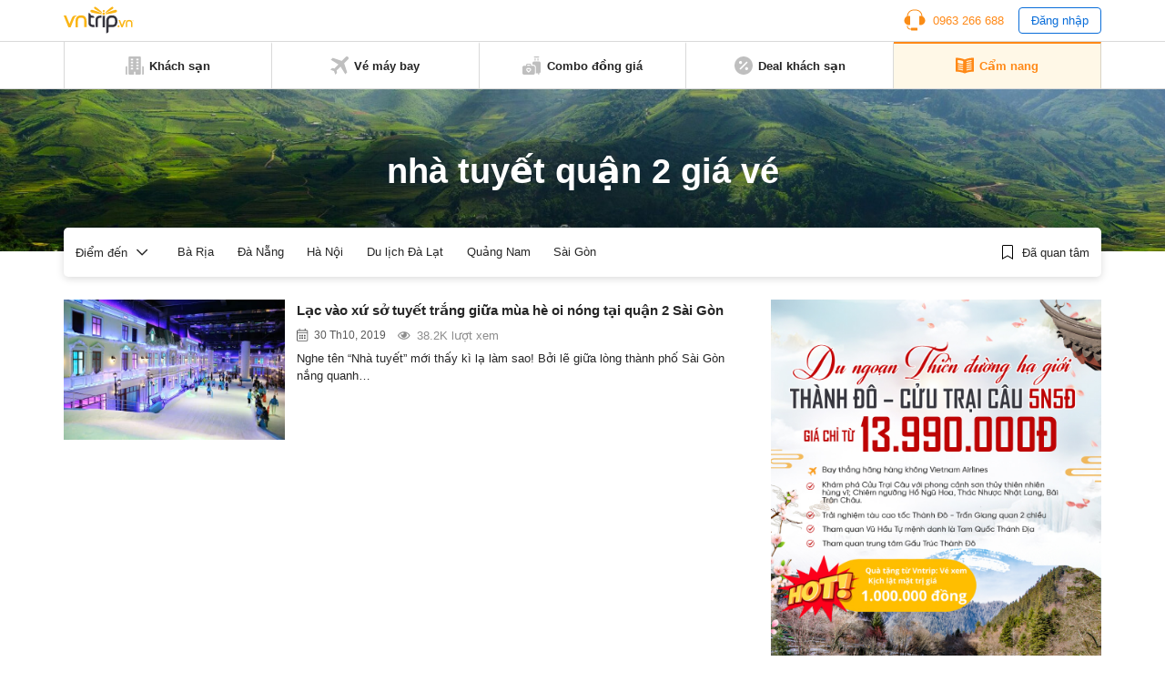

--- FILE ---
content_type: text/html; charset=utf-8
request_url: https://www.google.com/recaptcha/api2/aframe
body_size: 267
content:
<!DOCTYPE HTML><html><head><meta http-equiv="content-type" content="text/html; charset=UTF-8"></head><body><script nonce="gHxWJa7hsIGpeq-VOJ8yig">/** Anti-fraud and anti-abuse applications only. See google.com/recaptcha */ try{var clients={'sodar':'https://pagead2.googlesyndication.com/pagead/sodar?'};window.addEventListener("message",function(a){try{if(a.source===window.parent){var b=JSON.parse(a.data);var c=clients[b['id']];if(c){var d=document.createElement('img');d.src=c+b['params']+'&rc='+(localStorage.getItem("rc::a")?sessionStorage.getItem("rc::b"):"");window.document.body.appendChild(d);sessionStorage.setItem("rc::e",parseInt(sessionStorage.getItem("rc::e")||0)+1);localStorage.setItem("rc::h",'1769764091924');}}}catch(b){}});window.parent.postMessage("_grecaptcha_ready", "*");}catch(b){}</script></body></html>